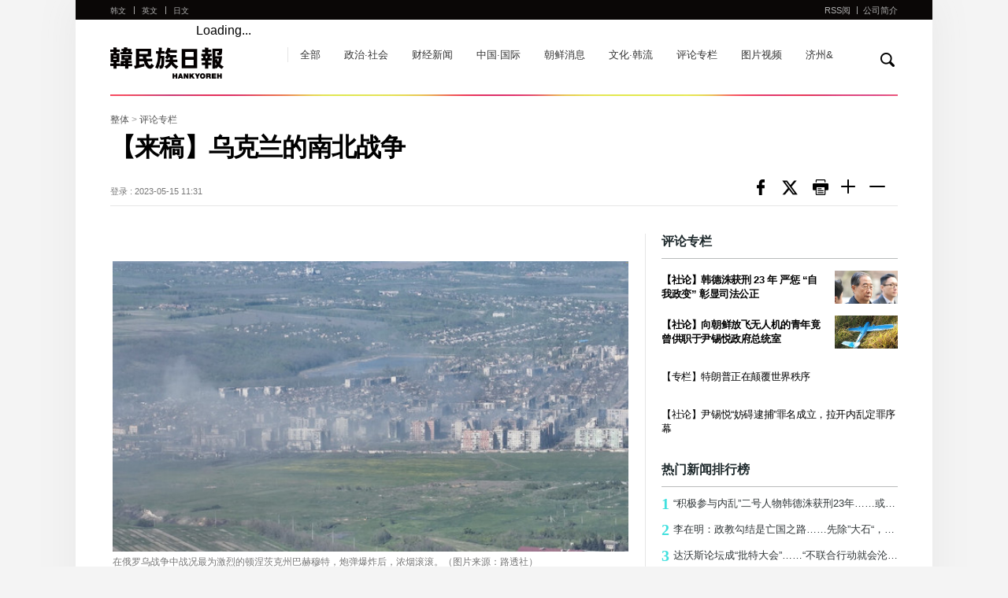

--- FILE ---
content_type: text/html; charset=UTF-8
request_url: https://china.hani.co.kr/arti/opinion/12616.html
body_size: 9572
content:
<!--[if lt IE 9]><!DOCTYPE HTML PUBLIC "-//W3C//DTD HTML 4.01 Transitional//EN" "http://www.w3.org/TR/html4/loose.dtd"><![endif]--><!--[if (gt IE 9)|!(IE)]><!--><!DOCTYPE html><!--<![endif]-->
<!DOCTYPE HTML>
<html>
<head>
	<meta charset="utf-8"/>
	<meta http-equiv="X-UA-Compatible" content="IE=edge">
	<meta name="viewport" content="width=device-width, initial-scale=1.0, maximum-scale=1.0, minimum-scale=1.0, user-scalable=no, target-densitydpi=medium-dpi" />
	<meta name="author"   content="한겨레">
	<meta name="copyright" content="Hankyoreh, Inc">
	<meta name="title"     content="【来稿】乌克兰的南北战争">
	<meta name="image"     content="//img.hani.co.kr/imgdb/china/news/resize/2023/0515/168411756696_20230515.JPG">
	<meta name="publish"   content="20230515113110">
    <meta property="fb:app_id"		content="446255208914929">
	<meta property="og:type"		content="website">
	<meta property="og:url"			content="http://china.hani.co.kr/arti/opinion/12616.html">
	<meta property="og:description"	content="">
	<meta property="og:image"		content="//img.hani.co.kr/imgdb/china/news/resize/2023/0515/168411756696_20230515.JPG">
	<meta property="og:title"		content="【来稿】乌克兰的南北战争">
    <meta name="h:article_id" content="12616"/>
    <meta name="h:url" content="http://china.hani.co.kr/arti/opinion/12616.html"/>
    <meta name="h:title" content="【来稿】乌克兰的南北战争">
    <meta name="h:published_time" content="2023-05-15T11:31:10+09:00"/>
    <meta name="h:image" content="/china/news/resize/2023/0515/168411756696_20230515.JPG" />
    <meta name="h:section" content="opinion">
    <meta name="h:author" content=""/>
	<title>【来稿】乌克兰的南北战争 : 评论专栏 : 韩民族日报</title>
	<link rel="canonical" href="http://china.hani.co.kr/arti/opinion/12616.html"/>
	<link rel="shortcut icon" href="//www.hani.co.kr/favicon.ico">
	<link rel="icon" href="//www.hani.co.kr/favicon.ico" type="image/gif">
	<link rel="shortcut icon" href="//img.hani.co.kr/section-image/12/news/hani/images/hani.ico">
	<link rel="stylesheet" href="//img.hani.co.kr/section-image/international/css/reset.css">
	<link rel="stylesheet" href="//img.hani.co.kr/section-image/international/css/common_v3.css">
	<script	type="text/javascript" src="https://ajax.googleapis.com/ajax/libs/jquery/1.11.3/jquery.min.js"	></script>
	<script type="text/javascript" src="//img.hani.co.kr/section-image/international/js/common.js"></script>
    <!--<script type="text/javascript" src="//www.hani.co.kr/section-homepage/las/acecounter_code.js"></script>-->
    <script type="text/javascript" src="//img.hani.co.kr/hani/svc/js/google_analytics.js"></script>
	<script src="https://img.hani.co.kr/hani/svc3/js/ga4_settings.js"></script>

	<!--<script type="text/javascript" src="//www.hani.co.kr/hani/api/hani_cnt/hani_cnt_loader.hani"></script>-->
	<script src="//tjs.sjs.sinajs.cn/open/api/js/wb.js" type="text/javascript" charset="utf-8"></script>
	<!-- GA4 settings by jh -->
	<script type="text/javascript">
		const article_info = {
			ep_article_id: "12616",
			ep_article_title: "【来稿】乌克兰的南北战争",
			ep_article_author: "",
			ep_article_pubdate: "2023-05-15",
			ep_article_pubtime: "11:31",
			ep_article_editdate: "--",
			ep_article_words: 3263,
			ep_article_images: 2,
			ep_article_videos: '',
			ep_article_series: '',
			ep_article_issue: '',
		}
		sendGAPage({
			title : 'page_title',
			ep_page_host:"china.hani.co.kr",
			ep_page_0depth:'PC',
			ep_page_1depth:'한겨레중문판',
			ep_page_2depth: "사설/칼럼",
			ep_page_3depth: "",
			ep_page_4depth: '',
			ep_page_url:"china.hani.co.kr/arti/opinion/12616.html",
			ep_page_day:"금",
			...article_info
		});

	</script>
	<!-- // GA4 settings by jh -->

	<!-- //taboola -->
	
		<script type="text/javascript">
			window._taboola = window._taboola || [];
			_taboola.push({article:'auto'});
			!function (e, f, u, i) {
				if (!document.getElementById(i)){
					e.async = 1;
					e.src = u;
					e.id = i;
					f.parentNode.insertBefore(e, f);
				}
			}(document.createElement('script'),
					document.getElementsByTagName('script')[0],
					'//cdn.taboola.com/libtrc/hani-hankyorehchinese-responsive/loader.js',
					'tb_loader_script');
			if(window.performance && typeof window.performance.mark == 'function')
			{window.performance.mark('tbl_ic');}
		</script>
	
</head>
<body>
<!-- Google Tag Manager (noscript) | 2023.06.30 | add by jh -->
<noscript><iframe src="https://www.googletagmanager.com/ns.html?id=GTM-PVJ2FJK&noscript=true"
				  height="0" width="0" style="display:none;visibility:hidden"></iframe></noscript>
<!-- End Google Tag Manager (noscript) -->
<div id="fb-root"></div>

    <script>(function(d, s, id) {
            var js, fjs = d.getElementsByTagName(s)[0];
            if (d.getElementById(id)) return;
            js = d.createElement(s); js.id = id;
            js.src = "https://connect.facebook.net/zh_CN/sdk.js#xfbml=1&version=v2.11";
            fjs.parentNode.insertBefore(js, fjs);
        }(document, 'script', 'facebook-jssdk'));</script>

<!--스킵메뉴-->
<div title="스킵 메뉴 文本" class="skipMenu">
	<a href="#container">文本</a>
</div>
<!--//스킵메뉴-->
<!--전체-->
<div class="overall">
	<div id="wrap" class="china view-list-comm">
		<div class="wrap-top">
			<!--헤더-->
			<div class="header">
	<header>
		<div class="comm-sec-head clearfix">
			<div class="sec-logo clearfix">
				<h1><a href="/">hankyoreh</a></h1>
				<h3 class="blind">链接到其他国家的网站 다른 나라 사이트 링크</h3>
				<ul class="comm-state clearfix">
					<li><a href="//www.hani.co.kr" target="_blank">韩文</a></li>
					<li><a href="//english.hani.co.kr" target="_blank">英文</a></li>
					<li><a href="//japan.hani.co.kr" target="_blank">日文</a></li>
				</ul>
				<!--서브페이지 메뉴 추가-->
				<ul class="comm-sub-nav clearfix">
					<li><a href="/arti/">全部</a></li>
					<li><a href="/arti/politics/">政治·社会</a></li>
					<li><a href="/arti/economy/">财经新闻</a></li>
					<li><a href="/arti/international/">中国·国际</a></li>
					<li><a href="/arti/northkorea/">朝鲜消息</a></li>
					<li><a href="/arti/culture/">文化·韩流</a></li>
					<li><a href="/arti/opinion/">评论专栏</a></li>
					<li><a href="/arti/multimedia/">图片视频</a></li>
					<li><a href="/arti/jejuand/">济州&</a></li>
					<!--li><a href="/kisa/section-600001000/home01.html">济州岛四三事件</a></li-->
				</ul>
				<!--//서브페이지 메뉴 추가-->
				<!--페이스북-->
				<div class="facebook-wrap">
					<div class="fb-like" data-href="//www.facebook.com/HankyorehChina" data-layout="button_count" data-action="like" data-size="small" data-show-faces="false" data-share="false"></div>
				</div>
				<!--//페이스북-->
				<!--웨이보-->
				<div class="weibo-wrap">
					<wb:like appkey="1950190124" type="simple"></wb:like>
				</div>
				<!--//웨이보-->
			</div>
			<div class="search">
				<div class="form-search">
					<form name="frmsearch" action="//search.hani.co.kr/china" method="get">
						<fieldset>
							<legend class="blind">取回</legend>
							<div class="search-box-wrap">
								<div class="search-box-inner">
									<label for="search-word" class="blind">取回</label>
									<input type="hidden" name="command" value="query">
									<input type="hidden" name="media" value="cn">
									<input type="text" id="search-word" name="searchword" value="" class="search-box" title="输入搜索条件"/>
									<a href="#" onclick="return false;" class="search-close">
										<img src="//img.hani.co.kr/section-image/international/comm/search-close.gif" width="14px" height="14px" alt="검색닫기 搜索关闭" />
									</a>
								</div>
								<button type="button" id="btnSearch" class="btn">
									<img src="//img.hani.co.kr/section-image/international/comm/search.gif" width="18px" height="18px" alt="取回검색" />
								</button>
							</div><!--//search-box-wrap-->
						</fieldset>
					</form>
				</div><!--//form-search-->
			</div><!--//search-->
		</div>
		<div class="sec-top clearfix">
			<div class="sec-top-wrap">
				<div class="inner">
					<!--모바일 해상도에서 보여질 메뉴아이콘-->
					<div class="menu-btn-wrap">
						<div class="menu-btn">菜单</div>
						<div onclick="history.back();" class="page_cover"></div>
						<div id="menu-con">
							<div onclick="history.back();" class="close"></div>
							<div class="mobile-menu-lst">
								<h3 class="blind">链接到其他国家的网站 다른 나라 사이트 링크</h3>
								<ul>
									<!--중문메뉴추가-->
									<li><a href="/arti/">全部</a></li>
									<li><a href="/arti/politics/">政治·社会</a></li>
									<li><a href="/arti/economy/">财经新闻</a></li>
									<li><a href="/arti/international/">中国·国际</a></li>
									<li><a href="/arti/northkorea/">朝鲜消息</a></li>
									<li><a href="/arti/culture/">文化·韩流</a></li>
									<li><a href="/arti/opinion/">评论专栏</a></li>
									<li><a href="/arti/multimedia/">图片视频</a></li>
									<li><a href="/arti/jejuand/">济州&</a></li>
									<!--li><a href="/kisa/section-600001000/home01.html">济州岛四三事件</a></li-->
									<!--//중문메뉴추가-->
									<li>
										<a href="//www.hani.co.kr" target="_blank">
											<strong>韩文</strong><span>HANKYOREH</span>
										</a>
									</li>
									<li>
										<a href="//english.hani.co.kr" target="_blank">
											<strong>英文</strong><span>HANKYOREH</span>
										</a>
									</li>
									<li>
										<a href="//japan.hani.co.kr" target="_blank">
											<strong>日文</strong><span>HANKYOREH</span>
										</a>
									</li>
								</ul>
							</div>
						</div>
					</div>
					<!--//모바일 해상도에서 보여질 메뉴아이콘-->
					<div class="sectop-right">
						<ul class="clearfix">
							<li><a href="/arti/RSS/" target="_blank">RSS阅</a></li>
							<li><a href="/arti/INTRO/">公司简介</a></li>
						</ul>
					</div>
				</div><!--//inner-->
			</div><!--//sec-top-wrap-->
		</div><!--//sec-top-->
	</header>
</div><!--//header-->
<div class="point-bg-wrap">
	<div class="point-bg">&nbsp;</div>
</div>
			<!--//헤더-->
		</div><!--//wrap-top-->
		<div class="wrap-bottom">
			<!--컨텐츠-->
			<div id="container" class="content-wrap">
				<div class="content-bottom clearfix">
					<div class="view_map">
                            <span>
								<a href="/arti/">整体</a> > <a href="/arti/opinion">评论专栏</a>
							</span>
					</div>
					<!--기사헤드라인-->
					<div class="article-headline">
						<h2 class="headline-tit">【来稿】乌克兰的南北战争</h2>
						<div class="headline-bottom clearfix">
							<div class="headline-data">
																	<span>登录 : 2023-05-15 11:31</span>
																							</div>
							<div class="headline-sns">
								<ul class="clearfix">
									<!--li><a onclick="javascript:return popupHaniWindow(this, 'https://www.facebook.com/sharer/sharer.php?u=http%3A%2F%2Fchina.hani.co.kr%2Farti%2Fopinion%2F12616.html', 800, 300, 'yes', 'yes');" class="sns facebook" ></a></li-->
									<li><a class="sns facebook" href="//www.facebook.com/sharer/sharer.php?u=http%3A%2F%2Fchina.hani.co.kr%2Farti%2Fopinion%2F12616.html" onclick="javascript:return popupHaniWindow(this, '//www.facebook.com/sharer/sharer.php?u=http%3A%2F%2Fchina.hani.co.kr%2Farti%2Fopinion%2F12616.html', 800, 300, 'yes', 'yes');">페이스북</a></li>
									<li><a class="sns twitter" href="//twitter.com/share?text=%E3%80%90%E6%9D%A5%E7%A8%BF%E3%80%91%E4%B9%8C%E5%85%8B%E5%85%B0%E7%9A%84%E5%8D%97%E5%8C%97%E6%88%98%E4%BA%89&url=http%3A%2F%2Fchina.hani.co.kr%2Farti%2Fopinion%2F12616.html" onclick="javascript:return popupHaniWindow(this, '//twitter.com/share?text=%E3%80%90%E6%9D%A5%E7%A8%BF%E3%80%91%E4%B9%8C%E5%85%8B%E5%85%B0%E7%9A%84%E5%8D%97%E5%8C%97%E6%88%98%E4%BA%89&url=http%3A%2F%2Fchina.hani.co.kr%2Farti%2Fopinion%2F12616.html', 800, 450, 'yes', 'yes');">트위터</a></li>
                                    <!--li><a class="sns print" href="javascript:openPop('12616','PRI');">print 프린트</a></li-->
                                    <li><a class="sns print" href="/arti/PRINT/12616.html" onclick="javascript:return popupHaniWindow(this, '', 1030, 500, 'yes', 'yes');">print 프린트</a></li>
									<li class="font"><a class="sns large" href="javascript:hani._font_Sz_large();">Smaller font size 글씨크기 크게</a></li>
									<li class="font"><a class="sns small" href="javascript:hani._font_Sz_small();">Larger font size 글씨크기 작게</a></li>
								</ul>
							</div>
						</div>
					</div>
					<!--//기사헤드라인-->
					<!--좌측모듈-->
					<div class="fixed-wrap">
						<div class="comm-fixed fixed-left">
							<!-- 기사 본문 -->
												<!--article-view-->
					<div class="article-view article-contents"><!-- font크기변경은 .article-contents 내부의 텍스트에 대해 처리함 -->
					    <h4></h4>
					    						<div class="img-box">
							<img src="//img.hani.co.kr/imgdb/china/news/resize/2023/0515/168411756696_20230515.JPG" border="0"	alt=""/>							<div class="desc">
								在俄罗乌战争中战况最为激烈的顿涅茨克州巴赫穆特，炮弹爆炸后，浓烟滚滚。（图片来源：路透社）
						    </div>
						</div><p></p>
						<div class="img-box-left">
							<img src="//img.hani.co.kr/imgdb/china/news/resize/2022/0711/165752074522_20220711.JPG" border="0"	alt=""/>							<div class="desc">
								金炼铁 韩国前统一部长官 仁济大学教授
						    </div>
						</div><p><b>金炼铁 韩国前统一部长官 仁济大学教授</b></p>
<p>朝鲜青年杨景钟1943年在乌克兰东部战线身穿苏联军装，被德军俘虏。他之前被日本征兵，后来成为苏联的俘虏，从苏军又成为德军俘虏，然后穿着德国军装的他在诺曼底成为联军的俘虏，此后，经由英国战俘营移居美国生活。这是安东尼•比弗《第二次世界大战》一书开头的故事。历史学家以殖民地青年卷入的难以置信的故事突出了这场战争的世界性。</p>
<p>80年后的今天，这次韩半岛的炮弹出现在遥远的乌克兰战场上。韩国政府称坚持不支援杀伤性武器的原则，但海外媒体报道称韩国可能会对乌克兰提供炮弹。正如美国窃听资料中已经表明的那样，韩国政府讨论了提供炮弹的方案，波兰总理表示，与韩国协商了运送韩国炮弹的问题，韩国政府和执政党已经打开了提供炮弹的可能性。俄罗斯曾表示，包括间接提供，向乌克兰援助武器将被视为反俄敌视行为。</p>
<p>为什么乌克兰需要韩国的炮弹？在战争爆发一年后，这场战争转为“炮击消耗战”，现在双方都面临炮弹短缺的问题。截至3月，乌克兰每月使用11万枚炮弹，并要求美国和欧洲每月供应25万枚。美国和欧洲正在增加炮弹产能，但突然增加产量必然有限。因此，美国向乌克兰提供保存在以色列的炮弹，并希望具备量产155毫米炮弹能力的韩国提供炮弹。</p>
<p>朝鲜也涉足了这场战争。朝鲜认可顿涅茨克和卢甘斯克共和国独立。而且，可能向这些地区派遣了建筑工人。俄罗斯称，这些共和国不是联合国成员国，因此不属于禁止朝鲜派遣建筑工人的联合国制裁。由于俄罗斯是国际社会的制裁对象国，今后朝俄两国试图使制裁无效化的企图将会增加。俄罗斯也有炮弹短缺的困扰，因此有人提出朝鲜可能会向俄罗斯提供炮弹。</p>
<p>去年2月开始的俄乌战争进入了持久战。现在正在展开世界级的军需补给战争，相当于70年前韩国（朝鲜）战争时的水平，最终将在执行战争的能力上分出优劣。从武器原料到弹药生产俄罗斯可以自给自足，在国际社会的制裁下俄罗斯经济依然能保持财政稳定，这说明俄罗斯可保持一定时间以上的战争执行能力。普京想把这场战争拖入持久战，最终变成叙利亚内战一样的“被遗忘的纷争”。</p>
<p>美国也已经向乌克兰支出了1千多亿美元，并建立了全力支援体系。但如果权威主义政府掌握了时间，民主政府就无法摆脱选举这一时钟。美国内部对持久战感到疲劳，共和党对援助乌克兰持消极态度，美国政府内部也有声音认为持久战存在负担。随着美国财政赤字的增加，要求同盟国分担费用的可能性将增大。</p>
<p>随着俄乌战争长期化，核战争的恐惧依然存在。普京今年2月宣布停止履行与美国签署的《新削减战略武器条约》，并宣布在白俄罗斯部署战术核武器。普京的核威胁更像是一场心理战，警告西方的介入，并对俄罗斯的胜利充满信心。但历史告诉我们，法国在阿尔及利亚，美国在越南，苏联在阿富汗，以色列在黎巴嫩，即使有核武器也没能赢得战争。当然，如果俄罗斯在这场战争中使用战术核武器或“低威力核武器”，那么在世界范围内，不扩散体制将崩溃，因此爆发使人类灭绝的核战争的可能性也将增大。</p>
<p>俄乌战争就像70年前的韩战一样，正在演变成“谁也打不赢的战争”。不能让划分韩朝的军事分界线分割东北亚地区，进而成为世界的分界线。在逐渐演变为持久战的俄乌战争中，韩半岛也不能沦为武器库。80年前，朝鲜青年杨景钟被迫卷入强国战争的漩涡，但不要忘记，现在的韩国是可以自己决定命运的主权国家。</p>

						<div class="original-article">
							<a href="https://www.hani.co.kr/arti/opinion/column/1091717.html" target="_blank" class="ellipsis1">
								<span>韩語原文: </span>
								https://www.hani.co.kr/arti/opinion/column/1091717.html
							</a>
						</div>
					</div>
                    <!--//article-view-->
											<div class="related-article"><!--관련기사 7개-->
							<h3>相关新闻</h3>
							<ul>
																<li>
									<a href="/arti/opinion/12521.html" class="ellipsis1"><!--특수문자 고정-->
										&middot;&nbsp;【社论】提及“向乌克兰提供武器”的可能性，尹锡悦...
									</a>
								</li>
																<li>
									<a href="/arti/politics/12518.html" class="ellipsis1"><!--특수문자 고정-->
										&middot;&nbsp;尹锡悦暗示将向乌克兰提供武器援助……俄罗斯发出警...
									</a>
								</li>
																<li>
									<a href="/arti/politics/12494.html" class="ellipsis1"><!--특수문자 고정-->
										&middot;&nbsp;窃听瓜田李下？韩国向美国提供至少33万发155毫米口...
									</a>
								</li>
																<li>
									<a href="/arti/politics/12475.html" class="ellipsis1"><!--특수문자 고정-->
										&middot;&nbsp;韩国向美国出口155毫米炮弹？……直到最近还在讨论“...
									</a>
								</li>
															</ul>
						</div>
						<!--//관련기사-->
					
							<!-- //기사 본문 -->

							<!-- //taboola(PC) -->
							<div id="taboola-below-article-new"></div>
							
								<script type="text/javascript">
									window._taboola = window._taboola || [];
									_taboola.push({
										mode: 'alternating-thumbnails-a',
										container: 'taboola-below-article-new',
										placement: 'Below Article New',
										target_type: 'mix'
									});
								</script>
                            
							<!-- //taboola -->
							<!--페이스북 댓글-->
							<!--<div class="facebook-comment">
								<div class="fb-comments fb_iframe_widget" data-width="100%" data-href="http://china.hani.co.kr/arti/opinion/12616.html" data-num-posts="2" fb-xfbml-state="rendered"></div>
							</div>-->
							<!--//페이스북 댓글-->
						</div>

						<script type="text/javascript" src="//img.hani.co.kr/hani/svc3/js/hani_common1.js"></script>
						<script type="text/javascript" src="//img.hani.co.kr/hani/svc3/js/hani_article.js"></script>
						<!--//좌측모듈-->
                        <!--우측모듈-->
						        <div class="comm-fixed fixed-right">
            <!--광고 300*250-->
            <!--<div class="ad_300_250 right-con">
                <iframe width="100%" height="250px" scrolling="no" frameborder="0" marginwidth="0" marginheight="0" src="//adservice.hani.co.kr/RealMedia/ads/adstream_sx.ads/global/@x11?kisano=12616" allowtransparency="true" title="광고"></iframe>
            </div>-->
            <!--//광고 300*250-->
            <!--논설-->
            <div class="right-con opinion-wrap">
                <div class="opinion">
                    <h3>评论专栏</h3>
                    <ul id="opinion1">
                            <li><a href="/arti/opinion/16412.html">
                                <span class="article-img">
                                    <img src="//img.hani.co.kr/imgdb/china/news/resize/2026/0121/176898196776_20260121.JPG" width="100%" height="100%" alt="" title=""/>
                                </span>
                                <div class="article-txt"><span class="ellipsis2 fc-333 fb">【社论】韩德洙获刑 23 年 严惩 “自我政变” 彰显司法公正</span></div>
                            </a></li>
                            <li><a href="/arti/opinion/16401.html">
                                <span class="article-img">
                                    <img src="//img.hani.co.kr/imgdb/china/news/resize/2026/0112/176819425738_20260112.JPG" width="100%" height="100%" alt="" title=""/>
                                </span>
                                <div class="article-txt"><span class="ellipsis2 fc-333 fb">【社论】向朝鲜放飞无人机的青年竟曾供职于尹锡悦政府总统室</span></div>
                            </a></li>
                            <li><a href="/arti/opinion/16402.html">
                                <div class="article-txt"><span class="ellipsis2">【专栏】特朗普正在颠覆世界秩序</span></div>
                            </a></li>
                            <li><a href="/arti/opinion/16397.html">
                                <div class="article-txt"><span class="ellipsis2">【社论】尹锡悦“妨碍逮捕”罪名成立，拉开内乱定罪序幕</span></div>
                            </a></li>
                    </ul>
                </div>
            </div>

            <!--//논설-->
            <!--인기기사-->
            <div class="right-con more-article-wrap">
                <div class="more-article">
                    <h3>热门新闻排行榜</h3>
                    <ul id="cnNewsRank">
                    </ul>
                </div>
            </div>
            <!--//인기기사-->
            <!--광고 300*250-->
            <!--<div class="ad_300_250">
                <iframe width="100%" height="250px" scrolling="no" frameborder="0" marginwidth="0" marginheight="0" src="//adservice.hani.co.kr/RealMedia/ads/adstream_sx.ads/global/@x12?kisano=12616" allowtransparency="true" title="광고"></iframe>
            </div>-->
            <!--//광고 300*250-->
        </div>
        <script type="text/javascript" src="/section-homepage/svc/js/china_newsRank.js"></script>
                        <!--//우측모듈-->
					</div>
				</div>
			</div>
			<!--//컨텐츠-->
		</div><!--//wrap-bottom-->
	</div><!--//wrap-->
	<!--//전체-->
		<!--푸터-->
	<div class="footer">
		<footer>
			<div class="inner">
				© Hankyoreh Media Group 韩民族传媒集团版权所有未经许可不得转载 联系我们. <br>
				발행인:최우성 | 편집인:권태호 |<a href="https://member.hani.co.kr/help/rules/mypage_help_privatePolicy.hani" target="_blank" style="font-size: 14px;"> Privacy policy </a>|<a href="https://member.hani.co.kr/help/rules/mypage_help_memberTerms.hani" target="_blank" style="font-size: 14px;"> Terms of use </a><br>
				地址 : 6, Hyochangmok-gil, Mapo-gu, Seoul, Republic of Korea 邮编 : 04186 <br>
				Contact us : <a href="mailto:china@hani.co.kr" style="font-size: 14px;">china@hani.co.kr</a>
			</div>
		</footer>
	</div>
	<!--//푸터-->
	<script type="text/javascript" src="//img.hani.co.kr/section-image/12/news/hani/common/js/util.js"></script>
	<script type="text/javascript" src="//img.hani.co.kr/hani/svc/js/hani_util_v2.js"></script>
</div>
<!--//overall-->

<script type="text/javascript">
    function openPop(uid, m) {
        var the_url = '';
        var scrollbars = '';
        if (m == 'PRI') {
            the_url = '/popups/print.hani?ksn=' + uid;
            scrollbars = 'width=630,height=700,scrollbars=yes';
        }
        popup = window.open(the_url, 'popwin', scrollbars);
        if (popup) popup.focus();
    }
</script>
	<!-- //taboola -->
	<script type="text/javascript">
		window._taboola = window._taboola || [];_taboola.push({flush: true});
	</script>

</body>
</html>


--- FILE ---
content_type: application/javascript
request_url: https://china.hani.co.kr/section-homepage/svc/js/china_newsRank.js
body_size: 984
content:
var a = '<li><a class="ellipsis1" href="//china.hani.co.kr/arti/politics/16410.html" title="“积极参与内乱”二号人物韩德洙获刑23年……或对尹锡悦案的审判产生重大影响"><strong>1</strong>“积极参与内乱”二号人物韩德洙获刑23年……或对尹锡悦案的审判产生重大影响</a></li>';
a += '<li><a class="ellipsis1" href="//china.hani.co.kr/arti/politics/16414.html" title="李在明：政教勾结是亡国之路……先除”大石“，再清”碎石”"><strong>2</strong>李在明：政教勾结是亡国之路……先除”大石“，再清”碎石”</a></li>';
a += '<li><a class="ellipsis1" href="//china.hani.co.kr/arti/international/16415.html" title="达沃斯论坛成“批特大会”……“不联合行动就会沦为盘中餐”"><strong>3</strong>达沃斯论坛成“批特大会”……“不联合行动就会沦为盘中餐”</a></li>';
a += '<li><a class="ellipsis1" href="//china.hani.co.kr/arti/politics/16404.html" title="李在明：民间人士向朝鲜放飞无人机，相当于开战行为"><strong>4</strong>李在明：民间人士向朝鲜放飞无人机，相当于开战行为</a></li>';
a += '<li><a class="ellipsis1" href="//china.hani.co.kr/arti/politics/16411.html" title="“自上而下的内乱，危害远超以往”……韩德洙被判23年有期徒刑之依据"><strong>5</strong>“自上而下的内乱，危害远超以往”……韩德洙被判23年有期徒刑之依据</a></li>';
a += '<li><a class="ellipsis1" href="//china.hani.co.kr/arti/politics/16413.html" title="李在明：朝鲜会弃核吗……冻结现状也是共赢"><strong>6</strong>李在明：朝鲜会弃核吗……冻结现状也是共赢</a></li>';
a += '<li><a class="ellipsis1" href="//china.hani.co.kr/arti/politics/1140.html" title="韩国国家情报院更换院训和院徽"><strong>7</strong>韩国国家情报院更换院训和院徽</a></li>';
a += '<li><a class="ellipsis1" href="//china.hani.co.kr/arti/politics/13293.html" title="韩国因不同级别艺人的吸毒事件闹得沸沸扬扬"><strong>8</strong>韩国因不同级别艺人的吸毒事件闹得沸沸扬扬</a></li>';
a += '<li><a class="ellipsis1" href="//china.hani.co.kr/arti/politics/14454.html" title="深度伪造受害的“自我救助”……韩国女性们举行集会，共同面对"><strong>9</strong>深度伪造受害的“自我救助”……韩国女性们举行集会，共同面对</a></li>';
a += '<li><a class="ellipsis1" href="//china.hani.co.kr/arti/politics/16332.html" title="李在明今日与习近平举行首脑会谈……将讨论朝核及韩中经济合作"><strong>10</strong>李在明今日与习近平举行首脑会谈……将讨论朝核及韩中经济合作</a></li>';
$("#cnNewsRank").empty();
$("#cnNewsRank").append(a);